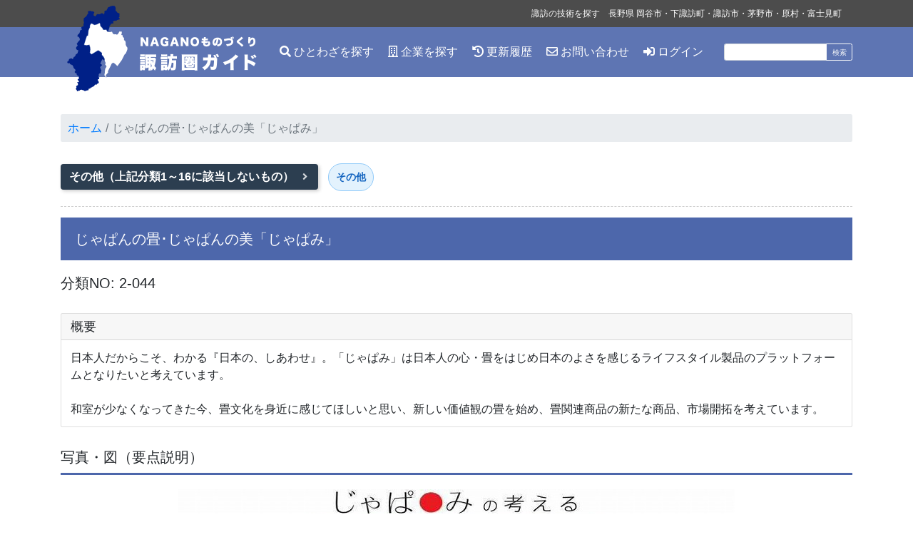

--- FILE ---
content_type: text/html; charset=UTF-8
request_url: https://suwa.monozukuri.or.jp/hitowaza/00777/
body_size: 3448
content:
<!DOCTYPE html>
<html lang="ja">
<head>
    <meta charset="UTF-8">
    <meta name="viewport" content="width=device-width,initial-scale=1.0">
        <title>じゃぱんの畳･じゃぱんの美「じゃぱみ」 | 有限会社　宮坂畳商事  | NAGANOものづくり 諏訪圏企業ガイド</title>
    <meta name="Keywords" content="">
    <meta name="Description" content=" 〒 TEL: ">
        <link rel="stylesheet" href="https://suwa.monozukuri.or.jp/form/mfp.statics/mailformpro.css" type="text/css" />
    <link rel="stylesheet" href="https://suwa.monozukuri.or.jp/assets/bootstrap4/css/bootstrap.min.css">
    <link rel="stylesheet" href="https://suwa.monozukuri.or.jp/assets/slick/slick.css">
    <link rel="stylesheet" href="https://suwa.monozukuri.or.jp/assets/slick/slick-theme.css">
    <link rel="stylesheet" href="https://suwa.monozukuri.or.jp/assets/fontawesome5/css/all.min.css">
    <link rel="stylesheet" href="https://suwa.monozukuri.or.jp/assets/css/style.css">
    <script type="text/javascript">

        var _gaq = _gaq || [];
        _gaq.push(['_setAccount', 'UA-12262545-2']);
        _gaq.push(['_trackPageview']);

        (function() {
            var ga = document.createElement('script'); ga.type =
            'text/javascript'; ga.async = true;
            ga.src = ('https:' == document.location.protocol ? 'https://ssl' :
            'http://www') + '.google-analytics.com/ga.js';
            var s = document.getElementsByTagName('script')[0];
            s.parentNode.insertBefore(ga, s);
        })();

    </script>

    <script type="text/javascript">
        function googleTranslateElementInit() {
            new google.translate.TranslateElement({
                pageLanguage: 'ja',
                includedLanguages: 'ja,en,vi,ko,zh-CN',//選択言語設定
                layout: google.translate.TranslateElement.InlineLayout.SIMPLE,
                multilanguagePage: true,
            }, 'google_translate_element');
        }
    </script>
<script type="text/javascript" src="//translate.google.com/translate_a/element.js?cb=googleTranslateElementInit"></script>

<!-- Google tag (gtag.js) -->
<script async src="https://www.googletagmanager.com/gtag/js?id=G-3Q11JRQ9Q3"></script>
<script>
  window.dataLayer = window.dataLayer || [];
  function gtag(){dataLayer.push(arguments);}
  gtag('js', new Date());

  gtag('config', 'G-3Q11JRQ9Q3');
</script>
</head>
<body class="detail">

    <header id="header" class="d-flex flex-column">

        <nav class="navbar navbar-expand-lg navbar-a order-2">

            <div class="container">
                <h1 class="navbar-brand">
                    <a href="https://suwa.monozukuri.or.jp"><img src="https://suwa.monozukuri.or.jp/assets/img/header_logo_01.png" alt="NAGANOものづくり諏訪圏ガイド" width="292" height="120"></a>
                </h1>
                <form action="/search.html" id="cse-search-box" class="ml-auto order-lg-2">
                    <input type="hidden" name="cx" value="a789e212834104c3c">
                    <input type="hidden" name="cof" value="FORID:9">
                    <input type="hidden" name="ie" value="UTF-8">
                    <div class="input-group">
                        <input type="text" name="q" class="form-control">
                        <div class="input-group-append">
                            <input type="submit" name="sa" value="検索" class="btn btn-outline-light">
                        </div>
                    </div>
                </form>

                <button class="navbar-toggler ml-3" type="button" data-toggle="collapse" data-target="#navbarSupportedContent" aria-controls="navbarSupportedContent" aria-expanded="false" aria-label="Toggle navigation">
                <i class="fas fa-bars"></i>
                </button>
                
                <div class="collapse navbar-collapse order-lg-1" id="navbarSupportedContent">
                    <ul class="navbar-nav mr-auto">
                        <li class="nav-item">

                            <a class="nav-link" href="https://suwa.monozukuri.or.jp#hitowaza"><i class="fas fa-search"></i> ひとわざを探す</a>
                        </li>
                        <li class="nav-item">
                            <a class="nav-link" href="https://suwa.monozukuri.or.jp/list/all/"><i class="far fa-building"></i> 企業を探す</a>
                        </li>
                        <li class="nav-item">
                            <a class="nav-link" href="https://suwa.monozukuri.or.jp/update/"><i class="fas fa-history"></i> 更新履歴</a>
                        </li>
                        <li class="nav-item">
                            <a class="nav-link" href="https://suwa.monozukuri.or.jp/form.html"><i class="far fa-envelope"></i> お問い合わせ</a>
                        </li>
                        <li class="nav-item">
                            <a class="nav-link" href="https://suwa.monozukuri.or.jp/login/"><i class="fas fa-sign-in-alt"></i> ログイン</a>
                        </li>
                    </ul>
                </div>

            </div>

        </nav>

        <div class="description order-1">
            <div class="container">
                <div class="d-flex align-items-center">
                    <p class="ml-auto mb-0 pt-3 pb-3 text-center text-md-right">諏訪の技術を探す　長野県 岡谷市・下諏訪町・諏訪市・茅野市・原村・富士見町<div id="google_translate_element" style="margin-left:15px;"></div></p>
                </div>
            </div>
        </div>
        
    </header><!-- /#header -->
<main id="main">
    
    <div class="container">

        <ol class="breadcrumb mb-5">
            <li class="breadcrumb-item"><a href="https://suwa.monozukuri.or.jp">ホーム</a></li>
                        <li class="breadcrumb-item active" aria-current="page">じゃぱんの畳･じゃぱんの美「じゃぱみ」</li>
        </ol>


                                                                                                                                                                                    
                                                                                                                                            
                                                                                                        
                                                                                                        
                                                                                            
                                                                                
                                                                                            
                                                                                            
                                                                                                        
                                                                    
                                                                                                                                
                                                                    
                                                                                            
                                                                    
                                            
                                            
                                
                <div class="category-box">
            <a href="https://suwa.monozukuri.or.jp/list/hitowaza/54/" class="cat-parent">
                その他（上記分類1～16に該当しないもの）
            </a>
            
            <div class="cat-children">
                                                                                <span>その他</span>
                                                            </div>
        </div>
    
        <h1 class="title-a">じゃぱんの畳･じゃぱんの美「じゃぱみ」</h1>
        <h2 class="mb-5">分類NO: 2-044</h2>
                

        <div class="card mb-5">
            <h3 class="card-header">概要</h3>
            <div class="card-body">日本人だからこそ、わかる『日本の、しあわせ』。「じゃぱみ」は日本人の心・畳をはじめ日本のよさを感じるライフスタイル製品のプラットフォームとなりたいと考えています。<br />
<br />
和室が少なくなってきた今、畳文化を身近に感じてほしいと思い、新しい価値観の畳を始め、畳関連商品の新たな商品、市場開拓を考えています。</div>
        </div>
        
                <h3 class="title-c">写真・図（要点説明）</h3>
        <div class="text-center"><img src="/hitowaza_img/1731/777/hitowaza_img1.jpg" class="img-fluid" alt=""></div>
        <br>
                      
        <h3 class="title-c">企業概況</h3>

        <div class="table-responsive mb-5">
            <table class="table table-a table-bordered mb-0">
                <tr>
                    <th class="table-secondary">企業・団体名</th>
                    <td><a href="https://suwa.monozukuri.or.jp/detail/01731/">有限会社　宮坂畳商事 </a></td>
                    <th class="table-secondary">地域</th>
                    <td>岡谷市</td>
                </tr>
                <tr>
                <th class="table-secondary">住所</th>
                <td>〒394-0001<br>長野県岡谷市今井1780-1</td>
                <th class="table-secondary">電話・FAX</th>
                <td>TEL: 0266-22-5318<br>FAX: 0266-22-6383</td>
                </tr>
                <tr>
                    <th class="table-secondary">業種</th>
                    <td></td>
                    <th class="table-secondary">ホームページ</th>
                    <td><a href="https://m-tatami.jp/" target="_blank">https://m-tatami.jp/</a></td>
                </tr>
                <tr>
                <th class="table-secondary">代表者</th>
                <td colspan="3">宮坂　憲和 </td>
                </tr>
                <tr>
                    <th class="table-secondary">企業紹介</th>
                    <td colspan="3"></td>
                </tr>
            </table>
        </div>
        
        
        
        <p class="text-center mb-5"><a href="/hitowaza_pdf/2-044.pdf" target="pdf" class="btn btn-danger fz-30 pr-4 pl-4"><i class="fas fa-file-download"></i> Download PDF</a></p>


    </div>

</main><!-- /#main -->

    <footer id="footer">

        <div class="box-a">

            <div class="container">

                <div class="d-flex flex-wrap justify-content-center align-items-center mb-5">

                    <a href="http://www.suwamo.jp/" target="_blank" class="ml-5 mr-5 mb-md-3 mb-5"><img src="https://suwa.monozukuri.or.jp/assets/img/logo_suwamo.gif" alt="諏訪圏ものづくり推進機構" width="180" height="80"></a>
                    <a href="https://suwamesse.jp/" target="_blank" class="ml-5 mr-5 mb-3"><img src="https://suwa.monozukuri.or.jp/assets/img/logo_messe.jpg" alt="諏訪圏工業メッセ" width="240" height="173"></a>
		<!-- <a href="https://shimadzu.suwamo.jp/" target="_blank" class="ml-5 mr-5 mb-3"><img src="https://suwa.monozukuri.or.jp/assets/img/shimadzu_bn_x300.jpg" alt="「新技術・新工法Web展示商談会」in SHIMADZU" width="300" height="75"></a> -->
                    <!-- <a href="https://tmc.suwamo.jp/" target="_blank" class="ml-5 mr-5 mb-3"><img src="https://suwa.monozukuri.or.jp/assets/img/toyota-baner-100.jpg" alt="「新技術・新工法Web展示商談会」in TOYOTA" width="300" height="75"></a> -->

                </div>

                <div class="d-flex flex-wrap justify-content-center align-items-center">

                    <a href="http://www.tech-okaya.jp/webapps/www/corp/" target="_blank" class="ml-4 ml-4 mb-4"><img src="https://suwa.monozukuri.or.jp/assets/img/logo_okaya_db.gif" alt="岡谷市企業情報データベース" width="133" height="43"></a>
                    <a href="https://www.city.suwa.lg.jp/site/kougyou/4749.html" target="_blank" class="ml-4 ml-4 mb-4"><img src="https://suwa.monozukuri.or.jp/assets/img/logo_suwasi_kogyo.gif" alt="諏訪市工業ガイド" width="130" height="39"></a>
                    <a href="http://kougyou.chinoshi.jp/commons/" target="_blank" class="ml-4 ml-4 mb-4"><img src="https://suwa.monozukuri.or.jp/assets/img/logo_monozukuri.gif" alt="信州蓼科高原ものづくりネット茅野" width="130" height="32"></a>
                    <a href="http://www.yatsugatake.or.jp/db/search.html" target="_blank" class="ml-4 ml-4 mb-4"><img src="https://suwa.monozukuri.or.jp/assets/img/logo_haramura_db.gif" alt="原村工業データベース" width="130" height="39"></a>
                    <a href="https://www.icon-nagano.or.jp/kigyou/hp/index.php" target="_blank" class="ml-4 ml-4 mb-4"><img src="https://suwa.monozukuri.or.jp/assets/img/logo_nagano_db.gif" alt="長野製造業データベース" width="130" height="57"></a>

                </div>

            </div>

        </div>

        <div class="d-flex justify-content-center pt-5 pb-5">
            <p class="m-0">
               NPO諏訪圏ものづくり推進機構　（担当：宮崎 田中）<br>
               〒392-0023 長野県 諏訪市 小和田南14-7
           </p>
        </div>

    </footer><!-- /#footer -->

    <script src="https://suwa.monozukuri.or.jp/assets/js/jquery-3.4.1.min.js"></script>
    <script src="https://suwa.monozukuri.or.jp/assets/js/jquery.rwdImageMaps.min.js"></script>
    <script src="https://suwa.monozukuri.or.jp/assets/bootstrap4/js/bootstrap.min.js"></script>
    <script src="https://suwa.monozukuri.or.jp/assets/slick/slick.min.js"></script>
    <!--
    <script src="https://suwa.monozukuri.or.jp/form/commons/mfp.lang.js"></script>
    <script src="https://suwa.monozukuri.or.jp/form/commons/mfp.extensions.js"></script>
    <script src="https://suwa.monozukuri.or.jp/form/commons/mailform.js"></script>
    <script src="https://suwa.monozukuri.or.jp/form/postcodes/get.cgi?js"></script>
-->
    <script src="https://suwa.monozukuri.or.jp/assets/js/script.js"></script>
</body>
</html>


--- FILE ---
content_type: text/css
request_url: https://suwa.monozukuri.or.jp/assets/css/style.css
body_size: 3022
content:

html {
    font-size: 62.5%;
}

/** {
    outline: solid 1px #f00;
}*/
body {
    font-size: 1.6rem;
    font-family: "ヒラギノ角ゴ ProN W3", "Hiragino Kaku Gothic ProN", "メイリオ", "Meiryo", "verdana", sans-serif;
}

/*a {
    color: inherit;
}
a:hover {
    color: #007bff;
}*/

table {
    font-size: 1.4rem;
}
@media(max-width: 767px) {

    table {
        font-size: 1.2rem;
    }
}

.tategaki {
    writing-mode: vertical-rl;
    /* text-orientation: upright; */
    margin: 0;
    line-height: 1;
}
table .tategaki {
    height: 220px;
    width: 15px;
}

.nowrap {
    white-space: nowrap;
}

#header {
    position: fixed;
    left:0;
    top:0;
    right: 0;
    z-index: 1000;

}
#header .description {
    font-size: 1.2rem;
    color: #fff;
    background-color: rgba(0,0,0,.7);
}
@media(max-width: 767px) {
    #header .description {
        font-size: 1rem;
        font-feature-settings: "palt";

    }
}
#keyvisual {
    padding-bottom: 25px;
    margin-bottom: 30px;
    background-image: url(../img/top_bg_02.jpg);
    background-size: cover;
    background-repeat: no-repeat;
    background-position: center top;
    color: #fff;
}
#footer {
    margin-top: 50px;
    background-color: #00087A;
    color: #fff;

}
@media(max-width: 767px) {
    #footer {
        font-size: 1.2rem;
    }
}

.navbar-a {
    background-color: rgba(77,103,171,.9);
}
.navbar-a .navbar-brand {
    padding: 0;
    margin: calc(-.5rem - 30px) 1rem calc(-.5rem - 20px) 0;
}
.navbar-a .nav-item {
    margin-right: 1rem;
}
.navbar-a .nav-link {
    color: #fff;
}
@media(max-width: 1199px) {


    .navbar-a .navbar-brand {
        margin-top: -25px;
        margin-bottom: -20px;
    }
    .navbar-a .navbar-brand img {
        height: 80px;
        width: auto;
    }
    .navbar-a .nav-item {
        margin-right: .5rem;
    }
    .navbar-a .nav-link {
        font-size: 1.4rem;
    }
}
@media(max-width: 991px) {
    .navbar-a .navbar-brand {
        margin-right: 0;
    }
    .navbar-a .navbar-toggler {
        color: #fff;
        font-size: 2rem;
        border-color: #fff;
    }

    .navbar-a .navbar-collapse {
        margin-top: 30px;
    }
    .navbar-a .nav-link {
        padding-top: 1rem;
        padding-bottom: 1rem;
        border-top: solid 1px #fff;
    }
    .navbar-a .nav-item {
        margin-right: 0;
    }

}

@media(max-width: 767px) {

    .navbar-a .navbar-brand {
        margin-top: -15px;
        margin-bottom: -10px;
    }
    .navbar-a .navbar-brand img {
        height: 60px;
    }
    .navbar-a .nav-item {
        margin-right: 0;
    }
}

/* font-size
====================================================================================================*/
.fz-30 {
    font-size: 3rem!important;
}

/* box
====================================================================================================*/

.box-a {
    background-color: #E8EEFF;
    padding: 5rem 0;
}
.box-b {
    padding: 2px 0;
    text-align: center;
    background-color: #F2F2F2;
    border: solid 1px #707070;
    position: relative;

}
.box-b .title {
    display: inline-block;
    margin: 0;
    widows: auto;
    position: absolute;
    left: 10%;
    bottom: 10%;
}
/* list
====================================================================================================*/

.list-a {
    margin: 0;
}
.list-a li {
    width: 23%;
    margin: 0 2.66% 20px 0;
    border: solid 1px #707070;
    float: left;
}
.list-a li:nth-child(4n) {
    margin-right: 0px;
}
.list-a li:nth-child(4n + 1) {
    clear: left;
}
.list-a li a {
    display: block;
    height: 100px;
    line-height: 100px;
    padding: 0 0 0 110px;
    color: #000;
    background-color: #fff;
    font-size: 2.4rem;
    text-decoration: none;
    position: relative;
}
.list-a li a:hover {
    background-color: #efefef;
}
.list-a li a i {
    position: absolute;
    left: 25px;
    top:25px;
    font-size: 5rem;
}
.list-a li a.line-2 {
    padding-top: 20px;
    padding-bottom: 20px;
    line-height: 30px;
}
.list-a li a.line-3 {
    padding-top: 14px;
    padding-bottom: 14px;
    line-height: 24px;
}
.list-a li a.small {
    font-size: 2rem;
}

@media(max-width: 1199px) {
    .list-a li a {
        height: 80px;
        line-height: 80px;
        font-size: 2rem;
        padding-left: 90px;
    }
    .list-a li a.small {
        font-size: 1.6rem;
    }
    .list-a li a i {
        left: 20px;
        top:20px;
        font-size: 4rem;
    }
    .list-a li a.line-2 {
        padding-top: 10px;
        padding-bottom: 10px;
    }
    .list-a li a.line-3 {
        padding-top: 10px;
        padding-bottom: 10px;
        line-height: 20px;
    }
}
@media(max-width: 991px) {
    .list-a li a {
        height: 60px;
        line-height: 60px;
        font-size: 1.6rem;
        padding-left: 65px;
    }
    .list-a li a.small {
        font-size: 1.2rem;
    }
    .list-a li a i {
        left: 15px;
        top:15px;
        font-size: 3rem;
    }
    .list-a li a.line-2 {
        padding-top: 5px;
        padding-bottom: 5px;
        line-height: 25px;
    }
    .list-a li a.line-3 {
        padding-top: 5px;
        padding-bottom: 5px;
        line-height: 16px;
    }
}
@media(max-width: 767px) {
    .list-a li {
        width: 48.6%;
        margin-bottom: 10px;
    }

    .list-a li:nth-child(2n) {
        margin-right: 0px;
    }
    .list-a li:nth-child(2n + 1) {
        clear: left;
    }
    .list-a li:nth-child(4n + 1) {
        clear: none;
    }
    .list-a li a {
        height: 60px;
        line-height: 60px;
        font-size: 1.6rem;
        padding-left: 65px;
    }
    .list-a li a.small {
        font-size: 1.2rem;
    }
    .list-a li a i {
        left: 15px;
        top:15px;
        font-size: 3rem;
    }
    .list-a li a.line-2 {
        padding-top: 5px;
        padding-bottom: 5px;
        line-height: 25px;
    }
    .list-a li a.line-3 {
        padding-top: 5px;
        padding-bottom: 5px;
        line-height: 16px;
    }
}


.list-b {
    margin-bottom: 0;
    border-top: solid 1px #000;
}
.list-b li {
    padding: 5px 0;
    font-size: 2rem;
    text-align: center;
    border-bottom: solid 1px #000;
}

.list-c {
    height: 500px;
    overflow-y: scroll;
}
.list-c li {
    width: 24%;
    margin-right: 1.3%;
    margin-bottom: 10px;
    position: relative;
    float: left;
}
.list-c li:before {
    content: "";
    display: block;
    padding-top: 100%;
}
.list-c li:nth-child(4n) {
    margin-right: 0;
}
.list-c li:nth-child(4n+1) {
    clear: left;
}
.list-c li img {
    margin: auto;
    position: absolute;
    max-width: 100%;
    max-height: 100%;
    width: auto;
    height: auto;
    top:0;
    right: 0;
    bottom: 0;
    left:0;
}
@media(max-width: 767px) {
    .list-c  {
        height: auto;
    }
}

/* define
====================================================================================================*/
.define-a {
    height: 500px;
    padding: 2rem;
    overflow-y: scroll;
    background-color: #E5E5E5;
    border:solid 1px #A0A0A0;
}
.define-a dt {
    font-size: 1.4rem;
}
.define-a dd {
    font-size: 1.6rem;
    border-bottom: solid 1px #000;
    padding-bottom: 1rem;
    margin-bottom: 1rem;
}
@media(max-width: 767px) {
    .define-a {
        height: auto;
    }
}

/* table
====================================================================================================*/


@media(max-width: 767px) {
    .table-a th,
    .table-a td {
        display: block;
    }
}


/* title
====================================================================================================*/
.title-a {
    padding: 18px 20px;
    margin: 0 0 20px 0;
    background-color: #4D67AB;
    color: #fff;
    font-size: 2rem;
}
@media(max-width: 767px) {
    .title-a {
        font-size: 1.6rem;
    }

}
.title-b {
    padding: 18px 20px;
    margin: 0;
    background-color: rgba(0,0,0,.5);
    color: #fff;
    font-size: 2rem;
}
@media(max-width: 767px) {
    .title-b {
        font-size: 1.6rem;
    }

}
.title-c {
    padding: 0 0 10px 0;
    margin: 0 0 20px 0;
    border-bottom: solid 3px #4D67AB;
    font-size: 2rem;
}
@media(max-width: 767px) {
    .title-c {
        font-size: 1.6rem;
    }

}

.title-d {
    display: flex;
    align-items: center;
    padding: 18px 20px;
    margin: 0 0 20px 0;
    background-color: #128CE3;
    color: #fff;
    font-size: 2rem;
}
.title-d a {
    color: inherit;
}
@media(max-width: 767px) {
    .title-d {
        font-size: 1.6rem;
    }

}

/* figure
====================================================================================================*/
.figure-a {}
.figure-a .box {
    position: relative;
    background-color: #efefef;
}
.figure-a .box:before {
    content: "";
    display: block;
    padding-top: 75%;
}
.figure-a .box img {
    max-width: 100%;
    max-height: 100%;
    width:auto;
    height: auto;
    margin: auto;
    position: absolute;
    top:0;
    right:0;
    bottom: 0;
    left:0;
}
.figure-a figcaption {
    margin-top: 1rem;
}

/* home
====================================================================================================*/

.home #keyvisual {
    padding-top: 180px;
}
.home #keyvisual .text1 {
    text-align: center;
    margin: 50px 0;
    font-size: 4rem;
}
.home #keyvisual .text1 .num {
    font-size: 6rem;
}
.home #keyvisual .text2 {
    margin: 0 0 75px 0;
    padding: 15px;
    font-size: 2rem;
    background-color: rgba(0,0,0,.36);
}
.home #footer {
    margin-top: 0;
}
@media(max-width: 991px) {

    .home #keyvisual .text1 {
        font-size: 3.6rem;
    }
    .home #keyvisual .text1 .num {
        font-size: 5rem;
    }
    .home #keyvisual .text2 {
        font-size: 1.8rem;
        margin-bottom: 50px;
    }
}
@media(max-width: 767px) {

    .home #keyvisual {
        padding-top: 120px;
    }

    .home #keyvisual .text1 {
        font-size: 3rem;
        text-align: center;
    }
    .home #keyvisual .text1 .num {
        font-size: 4rem;
    }
    .home #keyvisual .text2 {
        font-size: 1.6rem;
    }
}

#okaya,#hara,#fujimi,#chino,#suwa,#shimosuwa {
    cursor: pointer;
}

#slick {
    visibility: hidden;
    background-color: #000;
    padding-top: 1rem;
    padding-bottom: 1rem; 
}
#slick .slick-prev {
    left: 25px;
    z-index: 1000;
}
#slick .slick-next {
    right: 25px;
    z-index: 1000;
}
#slick .slick-slide {
    padding-right: .5rem;
    padding-left: .5rem;
}
#slick .slick-slide figure {
    width: 240px;
}
#slick .slick-slide figcaption {
    margin-top: 1rem;
    color: #fff;
    text-align: center;
    font-size: 1.2rem;
}
#slick .slick-slide img {
    height: 180px;
    max-width: 100%;
    width: auto;
}
@media(max-width: 767px) {
    #slick .slick-slide figure {
        width: 100%;
    }
    #slick .slick-slide img {
        height: auto;
    }
}
@media(max-width: 767px) {
    #suwaArea {
        width: 100%;
    }
}


/* list
====================================================================================================*/

.list #keyvisual {
    padding-top: 140px;
}

/* detail
====================================================================================================*/
body.detail {
    padding-top: 160px;
}
@media(max-width: 767px) {
    body.detail {
        padding-top: 100px;
    }
}

div#mfp_buttons ul {
    width: auto;
}

.youtube iframe{
	width:100%!important;
	min-height:500px;
}



.category-box {
    margin-bottom: 15px;
    padding-bottom: 15px;
    border-bottom: 1px dashed #ccc;
}

/* 親カテゴリー：クリックできるボタン風 */
a.cat-parent {
    display: inline-block;
    background-color: #2c3e50; /* 濃いネイビー */
    color: #fff !important;    /* 強制的に白文字にする */
    font-weight: bold;
    padding: 6px 15px 6px 12px;
    border-radius: 4px;
    margin-right: 10px;
    margin-bottom: 8px;
    box-shadow: 2px 2px 5px rgba(0,0,0,0.2);
    text-decoration: none;     /* 下線を消す */
    transition: all 0.2s;      /* ふわっと変化させる */
}

/* マウスを乗せたときのアニメーション */
a.cat-parent:hover {
    background-color: #34495e; /* 少し明るくする */
    transform: translateY(-2px); /* 少し浮き上がる */
    box-shadow: 2px 4px 8px rgba(0,0,0,0.3);
}

/* リンクであることを示すアイコン（お好みで） */
a.cat-parent::after {
    content: " \f105";        /* FontAwesomeの右矢印コード */
    font-family: "Font Awesome 5 Free"; /* サイトで使われているフォント */
    font-weight: 900;
    margin-left: 8px;
    font-size: 0.9em;
    opacity: 0.8;
}

/* --- 以下はさっきと同じ子カテゴリ設定 --- */

.cat-children {
    display: inline-block;
    line-height: 2.2;
}

.cat-children .sep {
    display: none;
}

.cat-children span:not(.sep) {
    display: inline-block;
    background-color: #e3f2fd;
    color: #1565c0;
    border: 1px solid #90caf9;
    padding: 3px 10px;
    border-radius: 20px;
    margin-right: 5px;
    font-size: 0.9em;
    font-weight: bold;
}

@media (min-width: 992px) {
    
    /* 邪魔なスクロール枠を無効化 */
    .table-responsive {
        overflow: visible !important;
    }

    /* 見出しの固定設定 */
    .table.table-bordered.table-sm th {
        position: sticky;
        top: 108px;            /* 画面の一番上に固定 */
        z-index: 1000;     /* 他の文字より手前に */
        
        /* ★ここをご指定の色に変更しました */
        background-color: #b8daff !important; /* 背景：薄い水色 */
        border-color:     #7abaff !important; /* 枠線：濃い水色 */
        
        /* ↓固定した時に枠線が消えてしまわないようにするおまじない */
        /* （borderと同じ色で影をつけて、線をくっきりさせます） */
        box-shadow: inset 0 1px 0 #7abaff, inset 0 -1px 0 #7abaff;
    }
}
